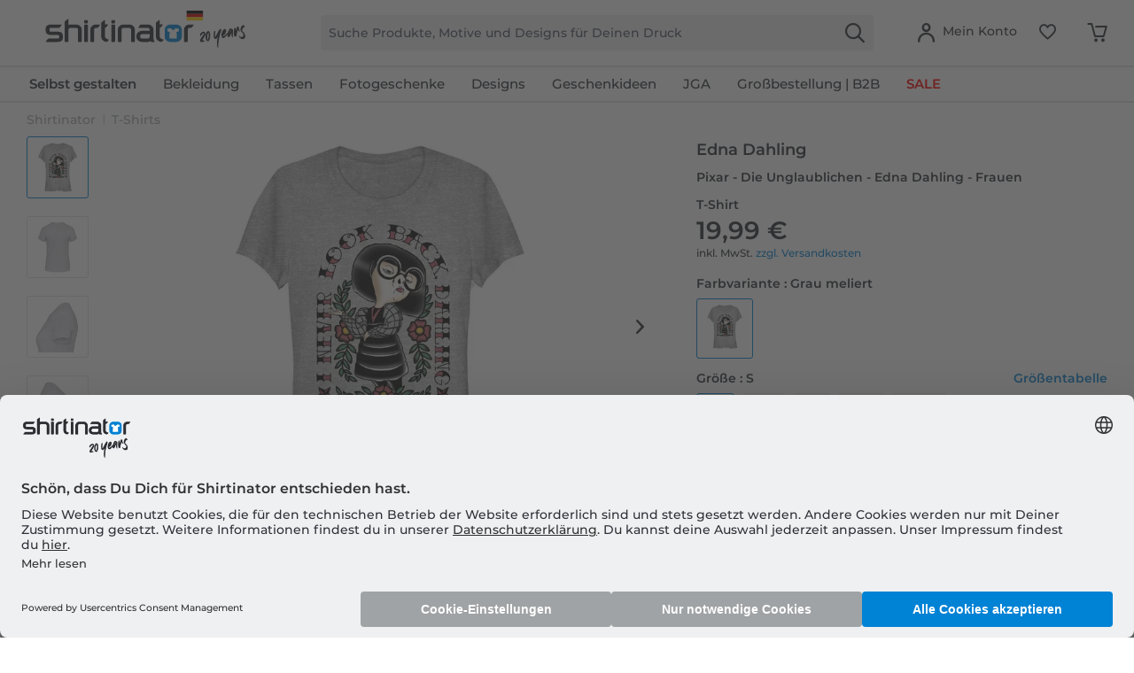

--- FILE ---
content_type: image/svg+xml
request_url: https://www.shirtinator.de/themes/Frontend/ShirtinatorTheme/frontend/_public/src/img/icons/social/you-tube.svg
body_size: 1287
content:
<svg xmlns="http://www.w3.org/2000/svg" width="32" height="30" viewBox="0 0 32 30">
    <path fill="#FFF" fill-rule="evenodd" d="M16.02 30C7.68 30 .918 23.284.918 15c0-8.284 6.762-15 15.104-15 8.342 0 15.104 6.716 15.104 15 0 8.284-6.762 15-15.104 15zM11.622 6H10.5l1.325 4.002v2.625h1.114v-2.75L14.236 6h-1.133l-.688 2.65h-.07L11.62 6zm3.095 1.952c.266-.225.625-.337 1.073-.337.41 0 .745.118 1.008.355.26.236.391.541.391.914v2.526c0 .418-.128.745-.383.983-.259.238-.61.358-1.061.358-.432 0-.779-.124-1.04-.368-.257-.246-.388-.577-.388-.993V8.857c0-.38.133-.682.4-.905zm.724 3.842c.07.073.17.11.302.11a.45.45 0 0 0 .32-.112.408.408 0 0 0 .118-.31V8.82a.319.319 0 0 0-.122-.259.486.486 0 0 0-.316-.098.433.433 0 0 0-.295.098.33.33 0 0 0-.113.26v2.663c0 .134.036.237.106.31zm5.374.833h-.99v-.54c-.18.199-.37.352-.569.455a1.227 1.227 0 0 1-.574.156c-.23 0-.4-.073-.517-.218-.115-.146-.174-.364-.174-.656V7.738h.988v3.748c0 .116.023.2.064.252.04.051.109.078.201.078a.573.573 0 0 0 .276-.103 1.31 1.31 0 0 0 .305-.264v-3.71h.99v4.888zm-4.796 1.862s6.082.01 6.804.725c.724.717.732 4.257.732 4.277 0 0-.006 3.559-.732 4.278-.722.716-6.804.731-6.804.731s-6.081-.015-6.805-.73c-.723-.718-.725-4.252-.725-4.279 0-.02.002-3.56.725-4.277.724-.716 6.805-.725 6.805-.725zM11.95 17.3v5.143h-.991V17.3H9.936v-.874h3.039v.874H11.95zm3.042 5.143v-.488a1.881 1.881 0 0 1-.508.411 1.06 1.06 0 0 1-.51.142c-.205 0-.356-.065-.46-.198-.102-.133-.154-.33-.154-.595v-3.71h.879v3.404c0 .105.018.18.054.227.038.048.098.071.18.071a.499.499 0 0 0 .246-.093c.1-.063.189-.142.273-.238v-3.372h.878v4.439h-.878zm3.859-.195c-.137.169-.337.251-.597.251-.173 0-.326-.031-.46-.096a1.14 1.14 0 0 1-.375-.3v.34h-.888v-6.016h.888v1.937c.119-.135.244-.239.376-.308a.86.86 0 0 1 .405-.106c.28 0 .491.095.637.283.148.19.221.467.221.83v2.463c0 .314-.07.555-.207.722zm1.573-1.918v.836c0 .234.029.396.086.487.06.09.158.134.298.134.145 0 .247-.038.305-.115.057-.076.088-.245.088-.506v-.202h.904v.228c0 .455-.11.798-.331 1.03-.22.228-.548.342-.986.342-.393 0-.704-.121-.93-.366-.225-.243-.34-.579-.34-1.006v-1.994c0-.383.125-.699.374-.94.248-.243.568-.364.962-.364.402 0 .712.113.927.337.216.224.324.546.324.967v1.132h-1.68zm-2.638-1.675c.119 0 .21.039.274.115.062.078.093.192.093.342v2.292c0 .142-.027.243-.077.305-.05.064-.129.095-.236.095a.495.495 0 0 1-.212-.048.74.74 0 0 1-.21-.157v-2.765a.647.647 0 0 1 .182-.136.419.419 0 0 1 .186-.043zm3.03.016c-.14 0-.24.04-.301.122-.061.078-.09.212-.09.398v.448h.776v-.448c0-.186-.031-.32-.093-.398-.059-.083-.158-.122-.291-.122z" opacity=".797"/>
</svg>
